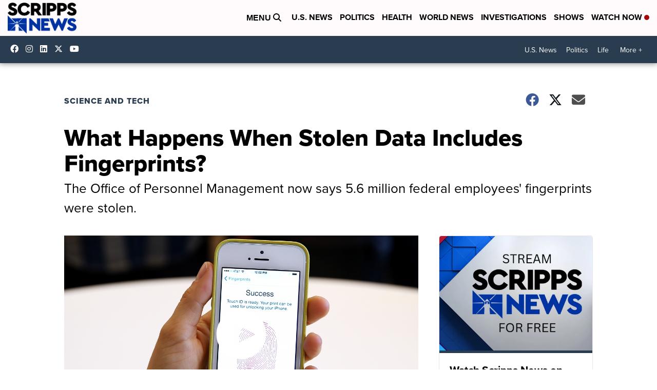

--- FILE ---
content_type: application/javascript; charset=utf-8
request_url: https://fundingchoicesmessages.google.com/f/AGSKWxV6lv8Rt08pe4uzIvO1HC4Tn1Q5PK4mjsoAqHFzBlX6GqKRZbUslX0bKQ0KfEkh5nWXF4dWLiXML5_9D1DMKC2SOXG5TLmr2p1_VJ11qlWu0nwMEsubakaBZs216FhFggv5-f2i2ZtshmfTkb9fpirdmhNaCl96kB5ZO8tVlE4SA2XQxW4cnHFSxB_h/_/download/ads/bbad5./ad-350x350-/delivery.php?rnd=/js_ads_
body_size: -1283
content:
window['106631d1-da14-41b0-9fd5-606f399231a7'] = true;

--- FILE ---
content_type: application/javascript; charset=utf-8
request_url: https://fundingchoicesmessages.google.com/f/AGSKWxVnVYtcwjxXDgzLbIRBdk2RinPuInGDAyinsaTuPfMHChKFV7cSxUqCiUPotegG1g8QsUM55YutuDWsKF4iKmeDXRDEwR_bOXbr142s007fFTJrqHkLANwbkE9whZZDOixXDPDZSg==?fccs=W251bGwsbnVsbCxudWxsLG51bGwsbnVsbCxudWxsLFsxNzY5NzYxNzk1LDM5MjAwMDAwMF0sbnVsbCxudWxsLG51bGwsW251bGwsWzddXSwiaHR0cHM6Ly93d3cuc2NyaXBwc25ld3MuY29tL3NjaWVuY2UtYW5kLXRlY2gvd2hhdC1oYXBwZW5zLXdoZW4tc3RvbGVuLWRhdGEtaW5jbHVkZXMtZmluZ2VycHJpbnRzIixudWxsLFtbOCwiemplblNWLW1Fc3MiXSxbOSwiZW4tVVMiXSxbMTksIjIiXSxbMTcsIlswXSJdLFsyNCwiIl0sWzI5LCJmYWxzZSJdXV0
body_size: -205
content:
if (typeof __googlefc.fcKernelManager.run === 'function') {"use strict";this.default_ContributorServingResponseClientJs=this.default_ContributorServingResponseClientJs||{};(function(_){var window=this;
try{
var QH=function(a){this.A=_.t(a)};_.u(QH,_.J);var RH=_.ed(QH);var SH=function(a,b,c){this.B=a;this.params=b;this.j=c;this.l=_.F(this.params,4);this.o=new _.dh(this.B.document,_.O(this.params,3),new _.Qg(_.Qk(this.j)))};SH.prototype.run=function(){if(_.P(this.params,10)){var a=this.o;var b=_.eh(a);b=_.Od(b,4);_.ih(a,b)}a=_.Rk(this.j)?_.be(_.Rk(this.j)):new _.de;_.ee(a,9);_.F(a,4)!==1&&_.G(a,4,this.l===2||this.l===3?1:2);_.Fg(this.params,5)&&(b=_.O(this.params,5),_.hg(a,6,b));return a};var TH=function(){};TH.prototype.run=function(a,b){var c,d;return _.v(function(e){c=RH(b);d=(new SH(a,c,_.A(c,_.Pk,2))).run();return e.return({ia:_.L(d)})})};_.Tk(8,new TH);
}catch(e){_._DumpException(e)}
}).call(this,this.default_ContributorServingResponseClientJs);
// Google Inc.

//# sourceURL=/_/mss/boq-content-ads-contributor/_/js/k=boq-content-ads-contributor.ContributorServingResponseClientJs.en_US.zjenSV-mEss.es5.O/d=1/exm=kernel_loader,loader_js_executable/ed=1/rs=AJlcJMwkzeCrPzcr4ZTu9XKJQ6RjDJX32Q/m=web_iab_tcf_v2_signal_executable
__googlefc.fcKernelManager.run('\x5b\x5b\x5b8,\x22\x5bnull,\x5b\x5bnull,null,null,\\\x22https:\/\/fundingchoicesmessages.google.com\/f\/AGSKWxUX9bZO9CnUzzZk2DIdWGVJBQIVMsfBkzpTyGKJFZSuLB2yPYHFdVU0skCyMPn_6SzdBI26W8_1gxGjUdj_4Jd2UKjz0RtaHp2EJoDgkOboie3wJj6CJqQFUBzGROFTpk6rULVw9A\\\\u003d\\\\u003d\\\x22\x5d,null,null,\x5bnull,null,null,\\\x22https:\/\/fundingchoicesmessages.google.com\/el\/AGSKWxWFbqAY-MEXdpmP1VxmH88gy610CKgDNH4yDGLyp3OM4NyqWopxC29A1HYhFCY12KujZH3CF75_2VRNgiKNppkXEOkrMVU-IaeIZ-4rLxA4cgrEk8qWv34s5sTLGiWFHMyoWUVo9w\\\\u003d\\\\u003d\\\x22\x5d,null,\x5bnull,\x5b7\x5d\x5d\x5d,\\\x22scrippsnews.com\\\x22,1,\\\x22en\\\x22,null,null,null,null,1\x5d\x22\x5d\x5d,\x5bnull,null,null,\x22https:\/\/fundingchoicesmessages.google.com\/f\/AGSKWxW62cIULBenehKkz-p6I4lefvCK7Z4RPQFzYs0pWtDFWleLII68cFu-eWozIpBvdT_WErQ0tALTDEaUq6Iv2_EIUAKSsVMdv4ORaJ6isa0C1gmSLbhveUfztLZXydyAQe4xYQXvwA\\u003d\\u003d\x22\x5d\x5d');}